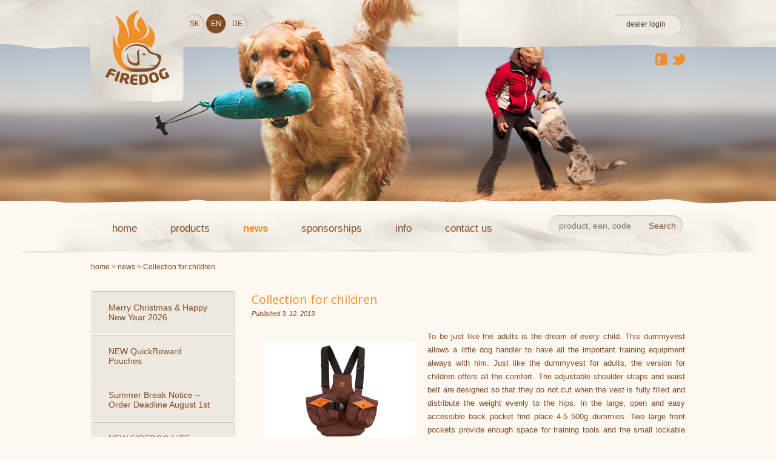

--- FILE ---
content_type: text/html; charset=utf-8
request_url: https://www.firedog.eu/news/collection-for-children
body_size: 4983
content:
<!DOCTYPE html>
<html lang="en-GB">
<head prefix="og: http://ogp.me/ns# fb: http://ogp.me/ns/fb#">
	<meta charset="UTF-8" />
	<meta http-equiv="X-UA-Compatible" content="IE=edge" />

	<meta name="keywords" content="" />
	<meta name="description" content="" />

	<meta name="robots" content="index,follow" />
	<meta name="googlebot" content="snippet,archive" />

	<meta name="generator" content="ArtFocus Admin System" />
	<meta name="author" content="ArtFocus" />

	<title>Collection for children | FIREDOG</title>
	<link rel="shortcut icon" href="/favicon.ico" type="image/x-icon" />
	
	<meta property="og:type" content="article" />
	<meta property="og:site_name" content="FIREDOG s.r.o." />
	<meta property="og:title" content="Collection for children | FIREDOG" />
	<meta property="og:description" content="" />
	<meta property="og:image" content="https://www.firedog.eu/img/logo.jpg" />
	<meta property="og:url" content="https://www.firedog.eu/news/collection-for-children" />
	

  <link href='https://fonts.googleapis.com/css?family=Open+Sans:300,600,700,400&subset=latin,latin-ext' rel='stylesheet' type='text/css' />

	<link href="/webtmp/style-e23e628c72cfac317170f2a265b9bc86.css?t=1619409925" rel="stylesheet" type="text/css" />
	

	
	<script type="text/javascript" src="/webtmp/script-fcff500b46282370cb29bfb16147cda6.js?t=1425639169"></script>
	<script type="text/javascript" src="/webtmp/script-fe93ed5933a517d9112488e4cae1fb65.js?t=1425639169"></script>
	

	<script>

$( document ).ready(function() {

	$('ul.nav li a').each(function(){
	
		$(this).parent().width($(this).width() + 45);
		
	});
	
});	

  </script>
  
	
</head> 

<body>

  <div id="page-top">
    
    	<div class="page-column">
        <a id="home" href="/
      
                                                 

">
    			<div></div><!-- home -->
    		</a>
                
                <div id="languages">

  <a href="/sk/" title="Slovenčina">SK</a>
    <a href="/news/collection-for-children" title="English" class="active">EN</a>
    <a href="/de/" title="Deutsch">DE</a>
                  </div>
                
                
                  <div id="dealer-kosik">
                  
 <script>
    function forgetPass(form)
    {
      if(confirm('Do you want to send new password to your e-mail? ?'))
      {
        if(!CheckForms.check(form, 'Enter your email address and we\'ll send you an email message containing your new password.')) return;
        form.www.value = 'newpass';
        form.submit();      
      }
      else return false; 
    }
 </script>
   <a href="javascript: firedog.showLogin(true);" id="dealer-login">dealer login</a>
   <div id="loginform" style="display: none;" class="regtab">
      <h3>Dealer login</h3>
        <p></p>
      <form action="" method="post" name="lform" onsubmit="return CheckForms.check(this, 'Enter your email address and we\'ll send you an email message containing your new password.');">
        <input type="hidden" name="www" value="" />
        <p>
          <table>
            <tr>
              <td><label>Login:</label></td>
              <td><input name="usrlog" value="" class="enter req" type="text" /></td>
            </tr><tr>
              <td><label>Password:</label></td><td><input name="usrpass" type="password" value="" class="enter" /></td>
            </tr>
          </table>
        <input type="submit" class="submit right" value="Login" />
        <input type="button" class="remember left" value="Password forgotten?" onclick="forgetPass(this.parentNode);" />
        </p>
      </form>
   </div>

                      
                                                               
                  </div><!-- delaer kosik -->
                  
                  
  
  <div id="socky-top">
    <a class="facebook-top" href="http://www.facebook.com/firedogdummy" title=""></a>
    <a class="twitter-top" href="http://www.twitter.com/firedogdummy" title=""></a>
  </div><!-- socky top -->                  
                  <div id="topmenu">
                  
                  	<ul class="nav">

        <li>
        <a href="/" class="button">
        home</a></li>
        <li>
        <a href="/produkty" class="button">
        products</a></li>
        <li class="active">
        <a href="/news" class="button">
        news</a></li>
        <li>
        <a href="/sponsorships" class="button">
        sponsorships</a></li>
        <li>
        <a href="/product-info" class="button">
        info</a></li>
        <li>
        <a href="/contact" class="button">
        contact us</a></li>

                    </ul>
                  </div><!-- topmenu -->
                  
                  
<div id="hledej">                
	<form action="/special/search" method="get">
    <input type="text" name="s" value="" class="hledej" placeholder="product, ean, code" />
    <input type="submit" class="hledej-submit" value="Search" />
  </form>
</div>
                
                
        </div><!-- page column -->		
    </div><!-- page top -->
    
    <div id="page-mid" class="en ">
    	
            	<div class="page-column">
        
        <div id="crumbmenu">
        

     <a href="/" title="home"> home </a> > 
     <a href="/news" title="news"> news </a> > 
      Collection for children 


        
        </div>
        
        	
            <div id="left-column">
            
            	  <ul class="leftmenu">

  <li><a class="twoline akt " href="/news/merry-christmas-happy-new-year-2026">Merry Christmas &amp; Happy New Year 2026</a></li>  
  <li><a class="twoline akt " href="/news/new-quickreward-pouches">NEW QuickReward Pouches</a></li>  
  <li><a class="twoline akt " href="/news/summer-break-notice-order-deadline-august-1st">Summer Break Notice – Order Deadline August 1st</a></li>  
  <li><a class="twoline akt " href="/news/new-firedog-lite-dummies-">NEW FIREDOG LITE dummies!</a></li>  
  <li><a class="twoline akt " href="/news/new-firedog-lining-dummies-0">NEW FIREDOG LINING dummies</a></li>  
  <li><a class="twoline akt " href="/news/hunter-air-vests-now-available-in-waxed-cotton">Hunter Air Vests now available in WAXED COTTON</a></li>  
  <li><a class="twoline akt " href="/news/new-firedog-hunter-air-vest-for-summer-">NEW FIREDOG Hunter Air Vest for SUMMER!</a></li>  
  <li><a class="twoline akt " href="/news/new-thermal-pro-dog-jacket-yankee-by-firedog">NEW Thermal Pro Dog Jacket YANKEE by FIREDOG</a></li>  
  <li><a class="twoline akt " href="/news/berkeley-premium-dog-beds-in-our-offer">Berkeley Premium Dog Beds in our offer</a></li>  
  <li><a class="twoline akt " href="/news/waxed-cotton-light-khaki-brand-new-colour-exclusive-by-firedog">Waxed cotton Light khaki - brand new trendy colour exclusively by FIREDOG</a></li>  
  <li><a class="twoline akt " href="/news/new-products">NEW FIREDOG WILD DUMMIES</a></li>  
  <li><a class="twoline akt " href="/news/new-products-in-our-sortiment">New products in our sortiment</a></li>  
  <li><a class="twoline akt " href="/news/new-baby-blue-collection">NEW Baby blue collection &amp; Country dummies</a></li>  
  <li><a class="twoline akt " href="/news/country-edition-dummy-colours-in-a-different-way">Country edition - Dummy colours in a different way</a></li>  
  <li><a class="twoline akt " href="/news/colourful-dummy-training-with-firedog">Colourful dummy training with FIREDOG</a></li>  
  <li><a class="twoline akt " href="/news/new-biothane-products-and-keychain-minidummies">New BioThane products and Keychain Minidummies</a></li>  
  <li><a class="twoline akt " href="/news/biothane-leashes-and-collars-in-new-colours">BioThane leashes and collars in 6 new colours</a></li>  
  <li><a class="twoline akt " href="/news/declaration-on-word-of-honor">Declaration on word of honor</a></li>  
  <li><a class="twoline akt " href="/news/results-of-12.-dresdner-workingtest-germany">Results of 12. Dresdner Workingtest, Germany</a></li>  
  <li><a class="twoline akt " href="/news/results-of-german-cup-2014">Results of German Cup 2014</a></li>  
  <li><a class="twoline akt " href="/news/results-of-wt-zlata-raca-1-osp-slovenia">Results of WT Zlata Raca 1, Osp, Slovenia</a></li>  
  <li><a class="twoline akt " href="/news/results-of-wt-sopron-hungary">Results of WT Sopron, Hungary</a></li>  
  <li><a class="twoline akt " href="/news/results-of-working-test-dummy-trial-gattico-italy">Results of Working test &amp; Dummy trial Gattico, Italy</a></li>  
  <li><a class="twoline akt active" href="/news/collection-for-children">Collection for children</a></li>  
                </ul>
            
            
            </div>
            
            <div id="right-column">


<h1 class="newie">Collection for children</h1>
<span class="poznamka">Published 3. 12. 2013</span>
<br />
<br />
<div class="cleaner"></div>
<p><span style="font: 13.0px Arial"><img alt="" src="/uploaded/news/galerie/firedog_dummy_vest_trainer_for_children_brown_orange.jpg" style="width: 250px; height: 167px; float: left; margin: 20px;" />To be just like the adults is the dream of every child. This dummyvest allows a little dog handler to have all the important training equipment always with him. Just like the dummyvest for adults, the version for children offers all the comfort. The adjustable shoulder straps and waist belt are designed so that they do not cut when the vest is fully filled and distribute the weight evenly to the hips. In the large, open and easy accessible back pocket find place&nbsp;4-5&nbsp;500g dummies. Two large front pockets provide enough space for training tools and the small lockable interior pocket allows storage of smaller items such as cellphone or keys.&nbsp;Thanks to the polyurethane coating, the bag is easy to clean, washable and water resistant.</span><br />
<span style="font: 13.0px Arial">Of course, the safety of children is very important for us, so this vest is both front and rear equipped with reflective strips. Also, the contrast color insert on the back pocket increases safety. </span><br />
<br />
<span style="font: 13.0px Arial">Handmade of 100 % polyester with polyurethane coating.</span><br />
<span style="font: 13.0px Arial">Available in multiple colors and 2 sizes. </span><br />
<br />
<span style="font: 13.0px Arial">Care instructions: When the vest is wet after training let it dry free in the air (not on direct sunshine). Usual dirt you can remove with a wet cloth, if heavily soiled hand wash at 30&deg;C is possible. Please, check the accessories regularly if it is not damaged. To avoid the risk of injury, do not use damaged accessory.</span></p>

<div class="cleaner"></div>
<div id="thumbnails">
    <a href="/uploaded/news/gallery/big/firedog_dummy_vest_trainer_for_children_blue_neon_green_1_25-25.jpg" title="" rel="[gallery]" class="mb">
      <img src="/uploaded/news/gallery/small/firedog_dummy_vest_trainer_for_children_blue_neon_green_1_25-25.jpg" alt=""
           class="akt left" title="0" />
    </a>
    <a href="/uploaded/news/gallery/big/firedog_dummy_vest_trainer_for_children_pink_neon_green_25-25.jpg" title="" rel="[gallery]" class="mb">
      <img src="/uploaded/news/gallery/small/firedog_dummy_vest_trainer_for_children_pink_neon_green_25-25.jpg" alt=""
           class="akt left" title="1" />
    </a>
    <a href="/uploaded/news/gallery/big/firedog_dummy_bag_profi_for_children_blue_neon_green_25-25.jpg" title="" rel="[gallery]" class="mb">
      <img src="/uploaded/news/gallery/small/firedog_dummy_bag_profi_for_children_blue_neon_green_25-25.jpg" alt=""
           class="akt left" title="2" />
    </a>
    <a href="/uploaded/news/gallery/big/firedog_dummy_bag_profi_for_children_khaki_orange_25-25.jpg" title="" rel="[gallery]" class="mb">
      <img src="/uploaded/news/gallery/small/firedog_dummy_bag_profi_for_children_khaki_orange_25-25.jpg" alt=""
           class="akt right" title="3" />
    </a>
    <a href="/uploaded/news/gallery/big/firedog_mini_dummy_bag_deluxe_for_children_pink_black_25-25.jpg" title="" rel="[gallery]" class="mb">
      <img src="/uploaded/news/gallery/small/firedog_mini_dummy_bag_deluxe_for_children_pink_black_25-25.jpg" alt=""
           class="akt left" title="4" />
    </a>
    <a href="/uploaded/news/gallery/big/firedog_mini_dummy_bag_deluxe_for_children_brown_orange_25-25.jpg" title="" rel="[gallery]" class="mb">
      <img src="/uploaded/news/gallery/small/firedog_mini_dummy_bag_deluxe_for_children_brown_orange_25-25.jpg" alt=""
           class="akt left" title="5" />
    </a>
  <div class="cleaner"></div>
</div><!-- minigallery -->
                                                           
            
            
            </div><!-- right column -->
            
            <div class="cleaner"></div>
            
            
            
        
        <div class="h48"></div>
        
        </div><!-- page column -->
        
    </div><!-- page mid -->
    
    <div id="page-bottom">
    
    	<div class="page-column">
        
        		<div id="copyright">Copyright &copy; FIREDOG s.r.o.</div>
            
            <div id="artfocus">
              Created by <a href="https://www.artweby.cz" target="_blank">ArtWeby</a>
              | Powered by <a href="http://www.artfocus.cz/tvorba-www-stranek/vytvoreni-webovych-stranek-webdesign.html" target="_blank">ArtCMS</a>
        </div><!-- page column -->
    </div><!-- page bottom -->


<style>
	#cookie-law {
		display: none; /* Hidden by default */
		position: fixed; /* Stay in place */
		z-index: 1000; /* Sit on top */
		left: 0;
		top: 0;
		padding-top: 100px;
		width: 100%; /* Full width */
		height: 100%; /* Full height */
		overflow: auto; /* Enable scroll if needed */
		background-color: rgb(0,0,0); /* Fallback color */
		background-color: rgba(0,0,0,0.4); /* Black w/ opacity */
	}

	#cookie-law.show {
		display: block;
	}

	/* Modal Content */
	#cookie-law .modal-content {
		position: relative;
		background-color: #fefefe;
		margin: auto;
		border: 1px solid #888;
		border-radius: 10px;
		width: 800px;
		padding: 20px;
		box-shadow: 0 4px 8px 0 rgba(0,0,0,0.2),0 6px 20px 0 rgba(0,0,0,0.19);
		animation-name: animatetop;
		animation-duration: 0.4s;
	}

	#cookie-law .modal-content h1 {
		display: inline-block;
		padding: 0;
		margin-bottom: 20px;
	}

	#cookie-law .modal-content a.confirm {
		box-sizing: border-box;
		display: flex;
		flex-direction: row;
		height: 40px;
		align-items: center;
		padding: 10px 20px;
		background-image: linear-gradient(#ffb32c, #f19200);
		border-radius: 20px;
		color: black;
		float: right;
		margin-top: 10px;
	}

	#cookie-law .clearfix {
		clear: both;
	}

	/* The Close Button */
	#cookie-law .close {
		color: #aaa;
		float: right;
		font-size: 28px;
		font-weight: bold;
	}

	#cookie-law .close:hover,
	#cookie-law .close:focus {
		color: black;
		text-decoration: none;
		cursor: pointer;
	}

	@keyframes animatetop {
	from { top: -300px; opacity: 0; }
	to { top: 0; opacity: 1; }
	}

</style>


<script>

	var cookieLawName = 'cookieLaw';

	function confirmCookieLaw() {
		var date = new Date();
		date.setTime(date.getTime() + (60 * 60 * 24 * 365));
		document.cookie = cookieLawName + '=true; expires=' + date.toGMTString();
		document.getElementById('cookie-law').className = 'hidden';
	}

	function getCookieVar(name) {
		var test;
		var cookie = document.cookie;
		if (cookie === '') return false;
		var rel = /[\;\s]+/;
		var vars = cookie.split(rel);
		var str = '';
		rel = /[\=\s]+/;
		for (var i in vars) {
			str = vars[i] + '';
			test = str.split(rel)
			if (test)
				if (test[0] === name)
					return test[1];
		}
		return false;
	}

	if (!getCookieVar(cookieLawName)) {
		document.getElementById('cookie-law').className = 'show';
	}

</script>
</body>
</html>


--- FILE ---
content_type: text/css
request_url: https://www.firedog.eu/webtmp/style-e23e628c72cfac317170f2a265b9bc86.css?t=1619409925
body_size: 8000
content:
@charset "utf-8";.cleaner{clear:both;font-size:1px}.cleaner-left,.cll{clear:left;font-size:1px}.cleaner-right,.clr{clear:right;font-size:1px}.fl{float:left}.fr{float:right}a.overlink{position:absolute;width:100%;height:100%;display:block;z-index:11}a.overlink img{position:relative;width:100%;height:100%}a img{border:0}.inputwww{position:absolute;width:1px;height:1px;background:none;border:0;visibility:hidden}.nodisplay{display:none}.ajax-disabled-txt{background:#ededed !important}input.disabled{background:#ededed !important}input[type=submit]{cursor:pointer}.pointer{cursor:pointer}.red{color:red}.green{color:green}.blue{color:blue}.alignl{text-align:left}.alignr{text-align:right}.alignc{text-align:center}#error_message,.error{font-weight:bold;color:red !important;padding:5px 0 30px}#ok_message,.ok{font-weight:bold;color:green !important;padding:5px 0 30px}.fileicon{background-image:url(../img/artcms/fugue-icons/document.png);background-repeat:no-repeat;display:block;background-position:0 2px;font-size:12px;line-height:16px;padding:3px 0 3px 21px}.fileicon.htm,.fileicon.html,.fileicon.xml,.fileicon.xsl,.fileicon.dtd{background-image:url(../img/artcms/fugue-icons/document-code.png)}.fileicon.xls,.fileicon.xlsx{background-image:url(../img/artcms/fugue-icons/document-excel.png)}.fileicon.csv{background-image:url(../img/artcms/fugue-icons/document-excel-csv.png)}.fileicon.mov,.fileicon.mpg,.fileicon.avi,.fileicon.mpeg,.fileicon.asf,.fileicon.rm,.fileicon.rmvb,.fileicon.wmv,.fileicon.mp4{background-image:url(../img/artcms/fugue-icons/document-film.png)}.fileicon.swf,.fileicon.fla{background-image:url(../img/artcms/fugue-icons/document-flash.png)}.fileicon.flv{background-image:url(../img/artcms/fugue-icons/document-flash-movie.png)}.fileicon.bmp,.fileicon.gif,.fileicon.jpg,.fileicon.jpeg,.fileicon.png,.fileicon.tif,.fileicon.tiff{background-image:url(../img/artcms/fugue-icons/document-image.png)}.fileicon.ogg,.fileicon.aif,.fileicon.aiff,.fileicon.wav,.fileicon.mp3{background-image:url(../img/artcms/fugue-icons/document-music.png)}.fileicon.pdf{background-image:url(../img/artcms/fugue-icons/document-pdf.png)}.fileicon.rtf,.fileicon.doc,.fileicon.docx{background-image:url(../img/artcms/fugue-icons/document-word.png)}.fileicon.zip,.fileicon.rar,.fileicon.gz,.fileicon.tar,.fileicon.sit{background-image:url(../img/artcms/fugue-icons/document-zipper.png)}.fileicon.txt{background-image:url(../img/artcms/fugue-icons/document-text.png)}.fileicon.ppt{background-image:url(../img/artcms/fugue-icons/document-powerpoint.png)}.fileicon.odt{background-image:url(../img/artcms/fugue-icons/document-pencil.png)}.flip-box{position:relative;margin:0}.flip-left{cursor:pointer}.flip-right{cursor:pointer}.flip-content{position:relative;width:808px;height:50px;margin:0 auto;padding:0;overflow:hidden}.flip-content .flip-item{display:inline-block;position:relative;float:left;width:93px;height:50px;padding:0 4px}.flip-content .flip-item .item{position:relative;display:table-cell;vertical-align:middle;text-align:center;width:93px;height:50px}.flip-content .flip-item .item img{max-width:93px;max-height:50px;vertical-align:middle;display:inline}.flip-content .flip-item:hover .opacity_filter{opacity:0.35;filter:alpha(opacity=35)}.flip-content .opacity_filter{display:inline-block;position:absolute;background:#fff;opacity:0.5;filter:alpha(opacity=50)}.flip-content .flip-selected .opacity_filter{display:none}.reveal-modal-bg{position:fixed;height:100%;width:100%;background:#000;background:rgba(0,0,0,0.6);z-index:10000;display:none;top:0;left:0}.reveal-modal{visibility:hidden;top:10%;left:50%;margin-left:-205px;width:360px;background:#ede7da;position:absolute;z-index:10100;padding:25px}.reveal-modal.small{width:200px;margin-left:-125px}.reveal-modal.medium{width:400px;margin-left:-225px}.reveal-modal.large{width:600px;margin-left:-325px}.reveal-modal.xlarge{width:800px;margin-left:-425px}.reveal-modal .close-reveal-modal{font-size:22px;line-height:.5;position:absolute;top:8px;right:11px;color:#aaa !important;text-shadow:0 -1px 1px rbga(0,0,0,.6);font-weight:bold;cursor:pointer;text-decoration:none !important}.reveal-modal .buttons{margin-top:10px;border-top:1px solid #d8d8d8;text-align:right;padding-top:10px}.protected-page{width:360px}ol#controls{margin:0;padding:0;position:absolute;top:210px;left:43px;z-index:1000}ol#controls li{margin:0 3px 0 0;padding:0;float:left;list-style:none}ol#controls li a{float:left;background:url(../img/artcms/slider.png) top left no-repeat;color:#ffffff;padding:0;margin:0;text-decoration:none;font-size:1px;text-align:center;width:12px;height:12px;overflow:hidden}ol#controls li.current a{background:url(../img/artcms/slider.png) bottom left no-repeat;color:#0C4DA2}ol#controls li a:focus,#prevBtn a:focus,#nextBtn a:focus{outline:none}#lightboxOverlay{position:fixed;top:0;left:0;z-index:9999;background-color:#111;filter:progid:DXImageTransform.Microsoft.Alpha(Opacity=85);opacity:0.85;display:none}#lightbox{position:fixed;top:10%;left:0;width:100%;height:100%;z-index:10000;text-align:center;line-height:0;font-family:"lucida grande", tahoma, verdana, arial, sans-serif;font-weight:400}#lightbox .lb-image{max-width:100%;max-height:100%}#lightbox a img{border:none}.lb-outerContainer{position:relative;background-color:#fff;zoom:1;width:250px;height:250px;-webkit-border-radius:4px;-moz-border-radius:4px;-ms-border-radius:4px;-o-border-radius:4px;border-radius:4px;margin:0 auto}.lb-container{padding:10px}.lb-loader{position:absolute;top:40%;left:0;height:25%;width:100%;text-align:center;line-height:0}.lb-nav{position:absolute;top:0;left:0;height:100%;width:100%;z-index:10}.lb-container > .nav{left:0}.lb-nav a{outline:none}.lb-prev,.lb-next{width:49%;height:100%;background-image:url([data-uri]);display:block;cursor:pointer}.lb-prev{left:0;float:left}.lb-next{right:0;float:right}.lb-prev:hover{background:url(../img/artcms/lightbox/prev.png) 5% 48% no-repeat}.lb-next:hover{background:url(../img/artcms/lightbox/next.png) 95% 48% no-repeat}.lb-dataContainer{padding-top:5px;zoom:1;width:100%;margin:0 auto}.lb-data{color:#eee;text-shadow:0 0 8px #000;padding:0 10px}.lb-data .lb-details{width:85%;float:left;text-align:left;line-height:1.1em}.lb-data .lb-caption{font-size:13px;font-weight:700}.lb-data .lb-number{display:block;clear:left;font-size:11px;margin-top:6px 0}.lb-data .lb-close,.lb-print{width:32px;height:32px;float:right;outline:none}.lb-fullScreen:hover,.lb-data .lb-close:hover,.lb-print{cursor:pointer}.lb-outerContainer:after,.lb-dataContainer:after{content:"";display:table;clear:both}.lb-print{background:transparent url(../img/artcms/lightbox/print.png) scroll no-repeat 0 0;margin-right:4px}.lb-fullScreen{background:transparent url(../img/artcms/lightbox/fullscreen.png) scroll no-repeat 0 0;height:32px;width:32px;position:absolute;right:15px;top:15px;z-index:10}#lightbox.full-screen{top:0;height:100%;background:#111}#lightbox.full-screen .lb-outerContainer{background:transparent;width:auto;height:auto;margin:0 auto;padding:0}#lightbox.full-screen .lb-fullScreen{background:transparent url(../img/artcms/lightbox/fullscreen_exit.png) scroll no-repeat 0 0}#lightbox.full-screen .lb-print{display:none}#lightbox.full-screen .lb-container{width:auto;height:auto;margin:0 auto;padding:0}#lightbox.full-screen .lb-image{width:auto;box-shadow:0 0 32px #000}#lightbox.full-screen .lb-dataContainer{box-shadow:0 0 8px #000;position:fixed;bottom:0;left:0;background:#000;filter:progid:DXImageTransform.Microsoft.Alpha(Opacity=85);opacity:0.85}#lightbox.full-screen .lb-data .lb-close{display:none}@charset "utf-8";@charset "utf-8";.nav .brown-btn{display:inline-block;height:33px;padding:0 84px 0 45px;border:none;background:#854c22 url(../img/regudaje-submit.jpg) right center no-repeat;font-size:16px;color:#fff;border-radius:16px;text-decoration:none;line-height:33px;margin-bottom:20px;margin-top:20px}.nav .active{text-decoration:underline;font-weight:bold}.nav .brown-btn:hover{text-decoration:underline}.leather-btn{width:102px;padding:0 4px;height:33px;line-height:33px;display:inline-block;text-align:center;font-size:12px;color:#fff;font-weight:bold;background:url(../img/kosik-top.png) center center no-repeat;border-radius:16px;border:none;border-top:1px solid #c8c4bd;border-right:1px solid #c8c4bd;text-decoration:none;cursor:pointer}.leather-btn:hover{text-decoration:underline}.note{margin-top:24px}.favorite-btn{background:url(../img/favorite-btn.png) left center no-repeat;display:inline-block;line-height:28px;color:#fff;text-decoration:none;margin:10px 0;font-weight:bold;width:240px;padding:6px 20px 6px 55px;cursor:pointer;border:none}.favorite-btn.favorite{background:url(../img/favorite-btn-favorite.png) left center no-repeat;cursor:default}.favorite-btn:hover{text-decoration:underline}.favorite-btn.favorite:hover{text-decoration:none}*{margin:0;padding:0;font-family:Arial, Helvetica, sans-serif;position:relative}.cleaner,.cleaner24,.cleaner3,.cleaner1,.cleaner2,.cleaner30{clear:both;font-size:1px}.cleaner-left{clear:left;font-size:1px}.cleaner-right{clear:right;font-size:1px}.left{float:left}.right{float:right}.h6{height:6px}.h12{height:12px}.h24{height:24px}.h48{height:48px}.w6{width:6px}.divider.dotted{border-top:1px dotted #c6ad96}body{background:#fdf9f2}a{cursor:pointer;text-decoration:none;color:#854C22}p a{text-decoration:underline}.underline{text-decoration:underline}.page-column{position:relative;width:980px;margin:0 auto}#page-top{position:relative;height:422px;min-width:980px;background:url(../img/bg-page-top.jpg) center top no-repeat;margin:auto}#page-mid{position:relative;min-width:980px}#page-mid.homepage .page-column{background:url(../img/pozadin.jpg) right top no-repeat}#page-bottom{position:relative;height:112px;min-width:980px;background:url(../img/bg-bottom.jpg) center top no-repeat}#home{position:absolute;top:17px;left:24px;width:106px;height:123px;background:url(../img/home.png)}#languages{position:absolute;top:23px;left:155px}#languages a,#langs a{display:block;float:left;margin-right:3px;width:32px;height:32px;font-size:12px;text-align:center;text-transform:uppercase;text-decoration:none;color:#854c22;line-height:32px;background:url(../img/languages.png) center top no-repeat}#languages a.active,#languages a:hover,#langs a.active,#langs a:hover{background:url(../img/languages.png) center bottom no-repeat;color:#fff}#dealer-kosik{position:absolute;top:24px;right:0px}#dealer-login{display:block;float:left;margin-right:5px;width:120px;height:33px;line-height:33px;font-size:12px;text-align:center;text-decoration:none;color:#524632;background:url(../img/dealer-login.png) center center}#kosik-top{display:block;float:left;padding:0 16px 0 17px;width:130px;height:33px;line-height:33px;font-size:12px;background:url(../img/kosik-top.png) center center no-repeat}.top-kos{display:inline-block;padding-right:4px;color:#fff;position:relative;top:1px}.top-ks{display:inline-block;padding-right:4px;color:#f2c357}.top-eur{display:inline-block;color:#f2c357;font-weight:bold;float:right}#kosik-top label{cursor:pointer}#socky-top{position:absolute;top:88px;right:0px}.facebook-top{display:block;margin-right:9px;float:left;width:20px;height:20px;background:url(../img/facebook.png)}.twitter-top{display:block;float:left;width:20px;height:20px;background:url(../img/twitter.png) center center no-repeat}#topmenu{position:absolute;top:355px;left:0px}#topmenu ul,#topmenu ul li{float:left;list-style:none}#topmenu ul li{padding-right:10px}#topmenu ul li a{display:inline-block;padding:0 15px;height:33px;line-height:33px;font-size:17px;color:#854c22;text-decoration:none}#topmenu ul li a:visited{color:#854c22;text-decoration:none}#topmenu ul li.active a,#topmenu ul li a:hover{color:#ee9027;font-weight:bold}#hledej{position:absolute;top:355px;right:0px;width:222px;height:33px;padding:0 4px;font-size:14px;text-align:right;color:#854d23;background:url(../img/hledej.png) center center no-repeat;border:none}input.hledej{position:absolute;top:0px;left:14px;width:150px;height:33px;padding:0 4px;font-size:14px;color:#854d23;background:none;border:none}.hledej-submit{position:absolute;top:0px;right:4px;width:60px;height:33px;font-size:14px;color:#854d23;background:none;border:none;cursor:pointer}h1{font-family:'Open Sans', sans-serif;font-size:32px;font-weight:400;color:#ee9027;padding-bottom:48px}h1.flat{padding-bottom:0px}h1.newie{font-size:20px;padding-bottom:0px}h1 strong{font-weight:600}h2{font-family:'Open Sans', sans-serif;padding-top:20px;padding-bottom:20px;font-size:21px;font-weight:400;color:#854c22}h2.flat{padding-bottom:0px;font-size:21px}ul{padding:5px 0 5px 0px;list-style:outside;margin-left:20px}ol{padding:5px 0 5px 0px;list-style:outside decimal;margin-left:20px}li{font-size:14px;color:#854c22;line-height:16px}#left-column h2{margin-top:12px;padding:0 0 0 0;font-size:14px;height:54px;width:100%;line-height:54px;text-align:center;background:url(../img/left-column-h2.jpg) center top no-repeat}#page-mid p{padding:0 0 24px 0;font-size:14px;line-height:160%;color:#854c22;text-align:justify}.home-left{width:700px;padding-top:48px;padding-bottom:24px}#informujeme{float:left;padding:0 30px 0 26px;height:261px;width:925px;background:url(../img/informujeme.jpg) left top no-repeat}#informujeme h2{font-family:'Open Sans', sans-serif;display:block;height:60px;line-height:60px;padding:0 0 0 0;font-size:24px;font-weight:300;color:#ee9027}.box-text{float:left;width:680px}.info-cell{position:relative;margin-top:12px;margin-bottom:12px;background:url(../img/sipka-hp.png) right bottom no-repeat}.info-cell h3{color:#ee9027;font-size:18px;font-weight:bold;margin:10px 0 10px}.info-butt{position:absolute;top:0px;left:0px;width:100%;height:100%;cursor:pointer;z-index:100}.info-cell img{float:left;width:220px;height:150px;margin-right:20px;-webkit-border-radius:4px;-moz-border-radius:4px;border-radius:4px;-webkit-box-shadow:#693508 1px 1px 1px;-moz-box-shadow:#693508 1px 1px 1px;box-shadow:#693508 1px 1px 1px;behavior:url(css/pie.htc)}#page-mid .info-cell p{max-height:53px;overflow:hidden;font-size:15px;color:#fff;line-height:110%;padding:0 0 0 0}#sponzorujeme{float:right;width:378px;height:261px;background:#ece8df;-webkit-border-radius:8px;-moz-border-radius:8px;border-radius:8px;behavior:url(css/pie.htc)}#sponzorujeme h2{font-family:'Open Sans', sans-serif;display:block;height:60px;line-height:60px;padding:0 0 0 26px;font-size:24px;font-weight:300px;color:#854c22;-webkit-border-radius:8px 8px 0 0;-moz-border-radius:8px 8px 0 0;border-radius:8px 8px 0 0;behavior:url(css/pie.htc)}#spon-info{display:table-cell;text-align:center;vertical-align:middle;width:378px;height:203px}#spon-info img{width:200px}#spon-info *{vertical-align:middle}#spon-info{display:block}#spon-info span{display:inline-block;height:100%;width:1px}<!--[if lt IE 8]> #spon-info span{display:inline-block;height:100%}--> #nabizime{position:relative;margin-top:40px;padding-top:50px;margin-bottom:48px;background:url(../img/nabizime.jpg) center top no-repeat}#page-mid #nabizime .page-column{background:none}.nab-cell{position:relative;width:180px;height:253px;background:#f2ede4;-webkit-border-radius:8px;-moz-border-radius:8px;border-radius:8px;-webkit-box-shadow:#fff 1px 1px 1px;-moz-box-shadow:#fff 1px 1px 1px;box-shadow:#fff 1px 1px 1px;behavior:url(css/pie.htc)}#left-column .nab-cell{width:100%;margin-bottom:15px}.nab-cell.left{margin-right:20px}.nab-cell-img{position:absolute;top:10px;left:11px;display:table-cell;text-align:center;vertical-align:middle;width:159px;height:118px;background:#fff;-webkit-border-radius:4px;-moz-border-radius:4px;border-radius:4px;-webkit-box-shadow:#e8e2d6 -1px -1px 1px;-moz-box-shadow:#e8e2d6 -1px -1px 1px;box-shadow:#e8e2d6 -1px -1px 1px;behavior:url(css/pie.htc);z-index:50}#left-column .nab-cell-img{top:24px;left:26px;width:185px;height:143px}#left-column .nab-cell-img img{width:95%}.nab-cell-img *{vertical-align:middle}.nab-cell-img img{width:150px}.nab-cell-img{display:block}.nab-cell-img span{display:inline-block;height:100%;width:1px}<!--[if lt IE 8]> .nab-cell-img span{display:inline-block;height:100%}--> .nab-cell-divider{position:absolute;top:143px;left:0px;width:100%;border-top:1px dotted #854c22}#left-column .nab-cell-divider{top:186px}.nab-cell h3{font-family:'Open Sans', sans-serif;padding:158px 0 0 11px;font-size:14px;font-weight:300;color:#854c22}#left-column .nab-cell h3{padding-top:196px;padding-left:28px}.nab-cell h3 a,.nab-cell h3 a:visited{font-size:14px;font-weight:300;color:#854c22;text-decoration:none}.nab-cell h3 a:hover{text-decoration:underline}.nab-cell-more{position:absolute;bottom:5px;left:0px;width:100%;height:22px;background:url(../img/nab-cell-more.jpg) center center no-repeat;cursor:pointer}#crumbmenu{display:block;height:38px;margin-bottom:20px;line-height:37px;font-size:12px;color:#854c22}#crumbmenu a,#crumbmenu a:visited{font-size:12px;color:#854c22;text-decoration:none}#crumbmenu a:hover{text-decoration:underline}#crumbmenu span{font-weight:bold;color:#ee9027}#left-column{float:left;position:relative;width:238px}#right-column{float:right;position:relative;width:715px}ul.leftmenu{padding:0 0 0 0;margin:0 0 0 0;list-style:none}ul.leftmenu li{padding:0 0 0 0;margin:0 0 0 0;list-style:none}ul.leftmenu li a{display:block;width:209px;height:53px;line-height:53px;padding:0 0 0 29px;margin-bottom:2px;font-size:14px;font-weight:300;text-decoration:none;text-transform:uppercase;color:#fff;background:url(../img/leftmenu.jpg) left -53px no-repeat}ul.leftmenu li a:hover{background:url(../img/leftmenu.jpg) left top no-repeat}ul.leftmenu li li a:hover{text-decoration:underline;background:none}ul.leftmenu li a:visited{text-decoration:none;color:#fff}ul.leftmenu li a.active{background:url(../img/leftmenu.jpg) left top no-repeat}ul.leftmenu li a.lm-akce,ul.leftmenu li a.lm-novinky,ul.leftmenu li a.lm-vyprodej{background:url(../img/leftmenu.jpg) left bottom no-repeat}ul.leftmenu li a.lm-akce:hover,ul.leftmenu li a.lm-novinky:hover,ul.leftmenu li a.lm-vyprodej:hover,ul.leftmenu li a.lm-akce.active,ul.leftmenu li a.lm-novinky.active,ul.leftmenu li a.lm-vyprodej.active{background:url(../img/leftmenu.jpg) left -106px no-repeat}ul.leftmenu li a.empty{-webkit-border-radius:4px;-moz-border-radius:4px;border-radius:4px;behavior:url(css/pie.htc);background:#ede8e0;border-top:1px solid #c8c4bd;border-right:1px solid #c8c4bd;color:#8c562f;font-size:14px}ul.leftmenu li a.empty:visited{color:#8c562f}ul.leftmenu li a.empty.active,ul.leftmenu li a.empty:hover{background:#ee9027;font-weight:bold}ul.leftmenu li ul{padding:5px 20px 5px 20px;margin:0 0 2px 0;width:197px;border-top:1px solid #c8c4bd;border-right:1px solid #c8c4bd;-webkit-border-radius:4px;-moz-border-radius:4px;border-radius:4px;behavior:url(css/pie.htc);background:#ede8e0}ul.leftmenu li ul li a{display:block;width:195px;padding:10px 0 10px 2px;font-size:13px;font-weight:bold;text-transform:none;height:auto;line-height:120%;color:#854c22;background:url(../img/leftmenu-ul-li-ul-li.jpg) right center no-repeat;border-bottom:1px solid #cec7bd}ul.leftmenu li ul li a:visited{color:#854c22}ul.leftmenu li ul li a:hover{color:#854c22;text-decoration:underline}ul.leftmenu li ul li a.active{color:#ee9027;background:url(../img/leftmenu-ul-li-ul-li-active.jpg) right center no-repeat}ul.leftmenu li ul li a.last{border:none}ul.leftmenu ul li ul{padding:0 0 0 0;margin:0 0 0 0;list-style:none;border:none}ul.leftmenu ul li ul li a{padding:10px 0 10px 28px;width:164px;font-size:12px;font-weight:normal;line-height:120%;color:#854c22;background:none}ul.leftmenu ul li ul li a:visited{color:#854c22}ul.leftmenu ul li ul li a:hover{font-weight:bold;text-decoration:none}ul.leftmenu ul li ul li a.active{font-weight:bold;color:#ee9633;background:none}ul.leftmenu ul li ul li a.last{border:none}ul.leftmenu ul ul li ul{padding:0 0 0 0;margin:0 0 0 0;list-style:none;border:none}ul.leftmenu ul ul li ul li a{padding:10px 0 10px 45px;width:152px;font-size:12px;font-weight:normal;line-height:120%;color:#854c22;background:none}ul.leftmenu ul ul li ul li a:visited{color:#854c22}ul.leftmenu ul ul li ul li a:hover{font-weight:bold;text-decoration:none}ul.leftmenu ul ul li ul li a.active{font-weight:bold;color:#ee9633;background:none}#kosik-navi{position:relative;margin-bottom:20px}#kosik-navi a{float:left;display:block;width:237px;height:52px;line-height:52px;font-size:16px;font-weight:bold;text-align:center;color:#854c22;text-decoration:none;background:#ede8e0 url(../img/kosik-navi.jpg) right center no-repeat;border-top:1px solid #c8c4bd;border-right:1px solid #c8c4bd;cursor:pointer}#kosik-navi a:visited{color:#854c22;text-decoration:none}#kosik-navi a:hover{color:#854c22;text-decoration:underline}#kosik-navi a.active{background:#ee9027 url(../img/kosik-navi-active.jpg) right center no-repeat;font-weight:bold;color:#fff}#kosik-navi a.knav-left{-webkit-border-radius:8px 0 0 8px;-moz-border-radius:8px 0 0 8px;border-radius:8px 0 0 8px;behavior:url(css/pie.htc)}#kosik-navi a.knav-right{-webkit-border-radius:0 8px 8px 0;-moz-border-radius:0 8px 8px 0;border-radius:0 8px 8px 0;behavior:url(css/pie.htc)}#obsah{padding:20px 20px 20px 20px;background:#f2ede4;-webkit-border-radius:8px;-moz-border-radius:8px;border-radius:8px;behavior:url(css/pie.htc)}table.table-kosik{padding:0 0 0 0;width:100%}table.table-kosik thead th.td1{width:110px}table.table-kosik thead th.td2{width:200px}table.table-kosik thead th.td3{width:100px;text-align:center}table.table-kosik thead th.td4{width:80px;text-align:center}table.table-kosik thead th.td5{width:151px;text-align:right}table.table-kosik thead th.td6{width:36px;text-align:right}table.table-kosik tbody .td4{text-align:center}table.table-kosik tbody .td3{padding-right:10px;text-align:right}table.table-kosik tbody .td5{padding-right:5px;text-align:right}.input1{width:80px;height:33px;line-height:33px;text-align:center;font-size:12px;color:#854c22;background:#ede8e0;-webkit-border-radius:16px;-moz-border-radius:16px;border-radius:16px;behavior:url(css/pie.htc);border:none;border-top:1px solid #c8c4bd;border-right:1px solid #c8c4bd}table.table-kosik thead th{font-size:12px;color:#854c22;font-weight:normal;text-align:left;padding-bottom:15px;border-bottom:1px dotted #854c22}table.table-kosik tbody td{font-size:12px;color:#854c22;font-weight:bold;text-align:left;padding:21px 0 21px 0;border-bottom:1px dotted #854c22}table.table-kosik2{padding:0 0 0 0;margin:15px 0 15px 0;width:100%}table.table-kosik2 h2{padding:0 0 0 0;font-size:16px}table.table-kosik2 .td2{width:200px;text-align:right}table.table-kosik2 .td3{width:150px;text-align:right}table.table-kosik2 .td4{width:187px;text-align:right}table.table-kosik2 td label{display:inline-block;padding:0 10px;font-size:12px;color:#854c22}.input2,.input3{width:102px;padding:0 4px;height:33px;line-height:33px;text-align:center;font-size:12px;color:#854c22;background:#ede8e0;-webkit-border-radius:16px;-moz-border-radius:16px;border-radius:16px;behavior:url(css/pie.htc);border:none;border-top:1px solid #c8c4bd;border-right:1px solid #c8c4bd}.input3{width:100px;background:url(../img/kosik-top.png) center center no-repeat;cursor:pointer;color:#fff;font-weight:bold}#celkova-cena{display:block;width:683px;height:52px;background:url(../img/celkova-cena.jpg) left top no-repeat}#celkova{float:left;font-family:'Open Sans', sans-serif;font-weight:400;display:inline-block;height:52px;line-height:52px;font-size:24px;color:#3c1900;padding-left:23px}#cena{float:right;display:inline-block;height:52px;line-height:52px;font-family:'Open Sans', sans-serif;font-weight:700;display:inline-block;font-size:20px;color:#fff;padding-right:20px}#cena span{font-size:14px;font-weight:normal}.zpet{display:inline-block;margin-top:24px;height:33px;line-height:33px;padding:0 0px 0 30px;font-size:14px;font-weight:bold;color:#854c22;text-decoration:none;background:#ede8e0 url(../img/zpet.jpg) left center no-repeat;-webkit-border-radius:16px;-moz-border-radius:16px;border-radius:16px;behavior:url(css/pie.htc);border:none;border-top:1px solid #c8c4bd;border-right:1px solid #c8c4bd}.zpet span{display:block;padding:0 22px;border-left:1px solid #c8c4bd}.pokracovat{display:inline-block;margin-top:24px;height:33px;line-height:33px;padding:0 30px 0 0px;font-size:14px;font-weight:bold;color:#854c22;text-decoration:none;background:#ede8e0 url(../img/pokracovat.jpg) right center no-repeat;-webkit-border-radius:16px;-moz-border-radius:16px;border-radius:16px;behavior:url(css/pie.htc);border:none;border-top:1px solid #c8c4bd;border-right:1px solid #c8c4bd}.pokracovat span{display:block;padding:0 22px;border-right:1px solid #c8c4bd}.zpet:visited,.pokracovat:visited{color:#854c22}.zpet:hover,.pokracovat:hover{color:#854c22;text-decoration:underline}table.table-kosik3{padding:0 0 0 0;margin:0 0 0 0;width:100%}table.table-kosik3 td{padding:5px 0}table.table-kosik3 .td1{width:100px}table.table-kosik3 .td2{width:}table.table-kosik3 .td3{width:74px;padding-left:50px}table.table-kosik3 label{font-size:12px;font-weight:bold;color:#854c22;height:33px;line-height:33px}.input4,.input5{width:186px;padding:0 21px;height:33px;line-height:33px;font-size:12px;color:#854c22;background:#fff;-webkit-border-radius:16px;-moz-border-radius:16px;border-radius:16px;behavior:url(css/pie.htc);border:none;border-top:1px solid #c8c4bd;border-right:1px solid #c8c4bd}.input5{width:543px}#adresa{font-size:18px;font-weight:bold}.cenovka{display:inline-block;width:80px}table.table-kosik4 td{height:42px}table.table-kosik4 .td1{width:180px;font-size:12px;color:#854c22}table.table-kosik4 .td2{width:305px;font-size:12px;color:#854c22}table.table-kosik4 .td3{width:195px;font-size:12px;color:#854c22;text-align:right}.roletka{position:relative;width:184px;height:33px;background:url(../img/roletka.jpg)}.input6{width:638px;padding:21px;height:33px;min-height:33px;line-height:120%;font-size:12px;color:#854c22;background:#fff;-webkit-border-radius:16px;-moz-border-radius:16px;border-radius:16px;behavior:url(css/pie.htc);border:none;border-top:1px solid #c8c4bd;border-right:1px solid #c8c4bd}.input7{float:left;width:33px;height:33px;line-height:33px;background:#fff;-webkit-border-radius:16px;-moz-border-radius:16px;border-radius:16px;behavior:url(css/pie.htc);border:none;border-top:1px solid #c8c4bd;border-right:1px solid #c8c4bd}.input7.checked{background:#fff url(../img/checked.jpg) center center no-repeat}label.check{float:left;height:33px;line-height:33px;padding-left:12px;font-size:12px;color:#854c22}table.table-kosik5 td{height:21px;font-size:12px;color:#854c22}table.table-kosik5 .td1{width:122px;font-size:12px;color:#854c22}table.table-kosik5 .td2{width:225px;font-size:12px;color:#854c22}.prod-1-cell{position:relative;padding:27px 28px 0 20px;margin-bottom:12px;width:667px;height:169px;background:url(../img/produkt-1-cell.jpg) left top no-repeat}.prod-1-cell.cat{background:url(../img/cat-1-cell.png) left top no-repeat}.prod-1-img{float:left;position:relative;display:table-cell;text-align:center;vertical-align:middle;width:185px;height:143px;background:#fff;-webkit-border-radius:6px;-moz-border-radius:6px;border-radius:6px;behavior:url(css/pie.htc);border-left:1px solid #ded7cc;border-top:1px solid #ded7cc}.prod-1-img img{max-width:185px;max-height:143px;-webkit-border-radius:6px;-moz-border-radius:6px;border-radius:6px;behavior:url(css/pie.htc)}.prod-1-img *{vertical-align:middle}.prod-1-img{display:block}.prod-1-img{display:inline-block;height:100%;width:1px}<!--[if lt IE 8]> .prod-1-img span{display:inline-block;height:100%}--> .prod-1-popis{float:right;width:460px;height:142px;overflow:hidden}.prod-1-popis h2{font-family:'Open Sans', sans-serif;font-size:24px;font-weight:700;color:#ee9027;padding:0 0 0 0;padding-bottom:5px}.prod-1-popis h2.sponzoring{text-transform:none}.prod-1-popis h2 span{font-family:'Open Sans', sans-serif;font-size:24px;font-weight:700;color:#ee9027;text-decoration:none}p.prod-1,div.prod-1{padding:0;margin:0;max-height:110px;height:100%;font-size:14px;color:#854c22;line-height:120%;overflow:hidden}p.sponzoring{font-size:14px;color:#854c22;line-height:120%;max-height:40px;overflow:hidden}.prod-1-popis .more{display:block;margin-top:0px;float:right;width:51px;height:25px;background:url(../img/sipka.png) center center no-repeat}.prod-2-cell{position:relative;padding:9px 0 0 9px;margin-bottom:16px;width:156px;height:286px;background:#f2ede4;-webkit-border-radius:8px;-moz-border-radius:8px;border-radius:8px;behavior:url(css/pie.htc);border-right:1px solid #fff}.prod-2-cell.soldout{background:#e1e1e1}.prod-2-cell.left{margin-right:16px}.prod-2-cell.nouser{height:200px}.prod-2-butt{position:absolute;width:165px;height:295px;z-index:50;cursor:pointer}.prod-2-cell.nouser .prod-2-butt{height:200px}.prod-2-img{position:relative;width:146px;height:103px;-webkit-border-radius:6px;-moz-border-radius:6px;border-radius:6px;behavior:url(css/pie.htc);border-left:1px solid #e9e3d6;border-top:1px solid #e9e3d6;background:#fff}.roh{position:absolute;top:0px;right:0px;width:67px;height:56px;z-index:20}.roh.novinka{background:url(../img/roh-novinka.png) right top no-repeat}.roh.akce{background:url(../img/roh-akce.png) right top no-repeat}.roh.vyprodej{background:url(../img/roh-vyprodej.png) right top no-repeat}.sk .roh.novinka{background:url(../img/roh-novinka-sk.png) right top no-repeat}.sk .roh.akce{background:url(../img/roh-akce-sk.png) right top no-repeat}.sk .roh.vyprodej{background:url(../img/roh-vyprodej-sk.png) right top no-repeat}.en .roh.novinka{background:url(../img/roh-novinka-en.png) right top no-repeat}.en .roh.akce{background:url(../img/roh-akce-en.png) right top no-repeat}.en .roh.vyprodej{background:url(../img/roh-vyprodej-en.png) right top no-repeat}.de .roh.novinka{background:url(../img/roh-novinka-de.png) right top no-repeat}.de .roh.akce{background:url(../img/roh-akce-de.png) right top no-repeat}.de .roh.vyprodej{background:url(../img/roh-vyprodej-de.png) right top no-repeat}.prod-2-img{text-align:center}.prod-2-img img{position:relative;max-height:103px;max-width:146px;z-index:10}.prod-2-cell h2{padding-top:10px}.prod-2-cell.soldout h2{color:gray}.prod-2-cell.soldout .sold-out{width:100%;position:absolute;bottom:0;left:0;background-color:#f0483b;z-index:100;color:white;font-size:9px;font-weight:normal}.prod-2-cell h2,.prod-2-cell h2 a,.prod-2-cell h2 a:visited{font-size:13px;font-weight:bold;border:#864d1c;padding-bottom:0px;height:53px}.prod-2-details{position:absolute;top:184px;left:9px;width:138px;height:auto;font-size:12px;color:#864d1b}.prod-2-details.oldprice{top:208px}.prod-2-details span{display:inline-block}.prod-2-cena{position:absolute;padding:0 5px;top:231px;left:4px;width:145px;height:37px;line-height:37px;font-size:11px;color:#864d1b;background:url(../img/prod-2-cena.jpg)}.soldout .prod-2-cena,.soldout .prod-2-dph{background:#e1e1e1;font-style:italic;color:gray}.prod-2-cena span{font-size:16px;font-weight:bold}.prod-2-dph{position:absolute;top:273px;left:0px;width:100%;height:11px;font-size:12px;font-style:italic;text-align:center;color:#864d1b}#strankovani{position:relative;width:500px;height:33px;margin:0 auto;margin-top:35px;text-align:center;-webkit-border-radius:16px;-moz-border-radius:16px;border-radius:16px;behavior:url(css/pie.htc);border-top:1px solid #c8c4bd;border-right:1px solid #c8c4bd;background:#ede8e0}#strankovani a{display:inline-block;width:30px;height:33px;line-height:33px;font-size:14px;color:#854702;text-decoration:none;text-align:center}#strankovani a.active{font-size:16px;font-weight:bold}#strankovani a.prvni,#strankovani a.posledni{width:auto;padding:0 15px}#strankovani a.prvni{float:left}#strankovani a.posledni{float:right}#strankovani a.predchozi{margin-right:15px;background:url(../img/zpet.jpg) right center no-repeat}#strankovani a.nasledujici{margin-left:15px;background:url(../img/pokracovat.jpg) left center no-repeat}.roletka-box{position:relative;float:left;padding:0 0 0 0;margin:0 0 0 0;width:220px}.roletka-box.right{float:right}.roletka-box a{text-decoration:none;color:#854C22}.roletka-box a:hover{text-decoration:underline}.roletka-box.left{margin-right:16px}.roletka2{position:relative;cursor:pointer;width:155px;height:33px;padding:0 50px 0 14px;background:#ede8e0;border-top:1px solid #c7c3bc;border-right:1px solid #c7c3bc;-webkit-border-radius:16px;-moz-border-radius:16px;border-radius:16px;behavior:url(css/pie.htc)}.roletka2 div.input{padding:0 0 0 0;width:160px;height:33px;line-height:33px;background:#ede8e0;font-size:14px;color:#854702;border:none}.klikatko{position:absolute;top:0px;right:0px;width:32px;height:33px;border-left:1px solid #c7c3bc;background:url(/img/klikatko-dolu.jpg) center center no-repeat;cursor:pointer}.klikatko.up{background:url(/img/klikatko-nahoru.jpg) center center no-repeat}.rollout{position:absolute;top:37px;left:0px;display:block;width:90%;padding:17px 8px;background:#ede8e0;border-top:1px solid #c7c3bc;border-right:1px solid #c7c3bc;-webkit-border-radius:16px;-moz-border-radius:16px;border-radius:16px;behavior:url(css/pie.htc);z-index:100}#page-mid .rollout p{padding:0px}.rollout .active{font-weight:bold;color:#ee9027}.vyrobce-box{position:relative;padding:0 0 0 0;background:#854702;float:left;-webkit-border-radius:16px;-moz-border-radius:16px;border-radius:16px;behavior:url(css/pie.htc)}.vyrobce-box span{display:inline-block;padding:0 17px;height:33px;line-height:33px;font-size:14px;font-weight:bold;color:#fff;float:left}table.objednavky th{font-size:14px;color:#8d5830;font-weight:normal;padding-bottom:12px;padding-top:24px;border-bottom:1px dotted #854c22}table.objednavky td{font-size:13px;color:#8d5830;font-weight:bold;padding-bottom:14px;padding-top:16px;border-bottom:1px dotted #cdb49f}table.objednavky .td1{width:230px;text-align:left}table.objednavky .td2{width:100px;text-align:center}table.objednavky .td3{width:166px;text-align:right}table.objednavky .td4{width:135px;text-align:left;padding-left:76px}.w120{display:inline-block;width:120px}.w140{width:140px}.w340{width:320px}.w55{width:55px}.w150{width:130px}.pad-01{padding-left:22px}.margin-01{margin-left:125px}.block{display:inline-block}#kontakt-formular{position:relative;width:501px;height:auto;padding:23px 25px 14px 28px;background:#ede8e0;border-top:1px solid #d7d7d7;border-right:1px solid #d7d7d7;-webkit-border-radius:16px;-moz-border-radius:16px;border-radius:16px;behavior:url(css/pie.htc)}#kontakt-formular label,.regtab label{display:inline-block;height:33px;line-height:33px;font-size:14px;color:#854c22}#kontakt-formular input,.regtab input{display:inline-block;padding:0 17px;height:33px;line-height:33px;font-size:14px;color:#854c22;background:#fff;border:none;border-top:1px solid #d7d7d7;border-right:1px solid #d7d7d7;-webkit-border-radius:16px;-moz-border-radius:16px;border-radius:16px;behavior:url(css/pie.htc)}#kontakt-formular textarea,#regudaje textarea{display:inline-block;padding:17px;width:466px;max-width:466px;height:40px;line-height:120%;font-size:14px;color:#854c22;background:#fff;border:none;border-top:1px solid #d7d7d7;border-right:1px solid #d7d7d7;-webkit-border-radius:16px;-moz-border-radius:16px;border-radius:16px;behavior:url(css/pie.htc)}#kontakt-formular input.submit,#loginform input.submit{display:inline-block;height:33px;line-height:33px;background:url(../img/submit.jpg) repeat-x;font-size:12px;color:#fff;border:none}#loginform input.remember{width:auto;background:none;background-color:#dDd8d0;color:gray;cursor:pointer}.sponzoring-datum,.sponzoring-datum a,.sponzoring-datum a:visited{display:inline-block;font-size:12px;color:#854c22;font-style:italic;text-decoration:none}.sponzoring-datum a:hover{text-decoration:underline}.sponzoring-datum{padding-bottom:10px}#regudaje{padding:26px 23px 28px 28px;background:#f2ede4;-webkit-border-radius:8px;-moz-border-radius:8px;border-radius:8px;behavior:url(css/pie.htc)}#regudaje h2{font-size:21px}#regudaje h2 label{float:right;font-size:16px;line-height:33px;padding:0px 20px}#regudaje h2 label.red{color:red}#regudaje h2 label.green{color:darkgreen}.regtab{width:100%;margin-bottom:24px}.regtab input{width:265px}.regtab td{padding:5px 0}.regtab h3{padding:0 0 0 0;font-size:18px;font-weight:bold;color:#854c22}.regtab .td1{width:100px}.regtab .td2{width:300px}.regtab .td3{width:100px;padding-left:100px}.regtab.person .td3{width:100px;padding-left:10px;padding-right:10px}.regtab .td4,.regtab .td4 input{width:784px}#regudaje textarea{width:890px;max-width:890px}#regudaje .submit{display:inline-block;height:33px;line-height:33px;padding:0 84px 0 45px;border:none;background:#854c22 url(../img/regudaje-submit.jpg) right center no-repeat;font-size:12px;color:#fff;-webkit-border-radius:16px;-moz-border-radius:16px;border-radius:16px;behavior:url(css/pie.htc);cursor:pointer}.poznamka{font-size:11px;color:#854c22;font-style:italic}.ak-cell{position:relative;padding:27px 25px 16px 22px;margin-bottom:12px;width:933px;height:154px;background:url(../img/aktuality-bg.jpg) center center no-repeat}.ak-cell-img{position:relative;width:186px;height:143px;border-left:1px solid #eee9e1;border-top:1px solid #eee9e1;-webkit-border-radius:4px;-moz-border-radius:4px;border-radius:4px;behavior:url(css/pie.htc);background:#fff;text-align:center}.ak-cell-img mig{max-height:143px;max-width:186px}.ak-cell-popis{display:inline-block;width:730px;height:152px;overflow:hidden}.ak-cell-popis h2{font-size:18px;font-weight:bold;color:#ee9027;padding:0 0 0 0}.ak-cell-popis h2 a,.ak-cell-popis h2 a:visited{font-size:18px;font-weight:bold;color:#ee9027;text-decoration:none}.ak-cell-popis h2 a:hover{text-decoration:underline}#page-mid .ak-cell-popis p{padding:11px 0 0 0;height:70px;overflow:hidden}.ak-cell-popis .more{display:inline-block;width:60px;height:25px;background:url(../img/sipka.png) right center no-repeat;cursor:pointer}ul.leftmenu li{margin-bottom:2px}ul.leftmenu li a.akt{display:table-cell;vertical-align:middle;width:202px;height:69px;padding-right:36px;line-height:120%;color:#854c22;text-transform:none;background:#ede8e0;border-top:1px solid #c8c4bd;border-right:1px solid #c8c4bd;-webkit-border-radius:4px;-moz-border-radius:4px;border-radius:4px;behavior:url(css/pie.htc)}#left-column ul li a.akt:visited{color:#854c22;text-decoration:none}#left-column ul li a.akt.active,#left-column ul li a.akt:hover{background:#f09200 url(../img/kosik-navi-active.jpg) right center no-repeat}img.akt{border-top:1px solid #f3ede3;border-left:1px solid #f3ede3;-webkit-border-radius:8px;-moz-border-radius:8px;border-radius:8px;behavior:url(css/pie.htc)}img.akt.right{margin:0 0 10px 0px}img.akt.left{margin:0 5px 10px 0}#thum img{width:174px;height:132px;margin-bottom:5px}#thum img.left{margin-right:5px}#thum img.right{margin-left:0px}#bigakt{margin:0px 0px 10px 20px}#detail-main-top,#detail-main-bottom{position:relative;margin:0 0 0 0;padding:0 0 0 0;width:715px;background:url(../img/detail-main-top.jpg) left top no-repeat}#detail-main-bottom{padding:36px 26px 36px 20px;width:669px;background:url(../img/detail-main-bottom.jpg) left bottom no-repeat}#detail-main-bottom h1{font-weight:bold;color:#ee9027;font-size:24px;padding-bottom:23px}#det-img{float:left;width:395px;height:310px;background:#fff;border-top:1px solid #f3ede3;border-left:1px solid #f3ede3;-webkit-border-radius:8px;-moz-border-radius:8px;border-radius:8px;behavior:url(css/pie.htc)}.left-side{float:left;width:395px}.stock-label{width:100%;background:#f0483b;font-size:13px;font-weight:bold;text-align:center;color:#fff;padding:10px 0;margin-bottom:10px;border-radius:0 0 8px 8px}.stock-text{color:#854c22;font-size:13px;font-weight:bold;margin:10px 0 0 0}.stock-text td:first-child{width:125px}#det-info{float:right;width:258px}#det-info span{display:inline-block;font-size:13px;color:#854c22;height:30px;line-height:30px}#det-info span.dotted.top{border-top:1px dotted #854c22}#det-info #thum{padding-top:12px}#det-info #thum img{width:121px;height:90px;margin-bottom:16px;border-top:1px solid #f3ede3;border-left:1px solid #f3ede3;-webkit-border-radius:8px;-moz-border-radius:8px;border-radius:8px;behavior:url(css/pie.htc)}#detail-main-bottom #thumbnails{padding-top:20px}#detail-main-bottom #thumbnails img{width:121px;height:90px;margin-bottom:16px;border-top:1px solid #f3ede3;border-left:1px solid #f3ede3;-webkit-border-radius:8px;-moz-border-radius:8px;border-radius:8px;margin-right:11px;behavior:url(css/pie.htc)}#popis-produktu{position:relative;margin-top:12px}#popis-produktu ul,#popis-produktu ul li{list-style:none;float:left}#popis-produktu ul li a{display:block;width:165px;height:47px;line-height:47px;text-align:center;font-size:13px;color:#854c22;text-decoration:none;background:url(../img/popis-produktu-ul.jpg) right bottom no-repeat;cursor:default}#popis-produktu ul li a:visited{color:#854c22;text-decoration:none}#popis-produktu ul li a.active,#popis-produktu ul li a:hover{background:url(../img/popis-produktu-ul.jpg) left bottom no-repeat;color:#fff}#popis-produktu #text,#popis-produktu #text2{padding:34px 34px 20px 34px;background:#fff;border-right:px solid #f0f0f0;border-bottom:px solid #f0f0f0;-webkit-border-radius:0 0 4px 4px;-moz-border-radius:0 0 4px 4px;border-radius:0 0 4px 4px;behavior:url(css/pie.htc)}#popis-produktu #text2{display:none}.cenova-lista-produkt{background:url(../img/cenova-lista-produkt.jpg) no-repeat;margin:15px 0;border-radius:8px;width:257px}.cenova-lista-produkt td{height:48px;vertical-align:middle}.cenova-lista-produkt table{width:100%}.cenova-lista-produkt .td1{padding:0 0 0 10px;font-size:19px;line-height:18px;color:#3c1900}.cenova-lista-produkt .td2{width:75%;font-size:20px;font-weight:bold;color:#fff;text-align:center;padding-right:5px;line-height:16px;text-align:right}#det-info .cenova-lista-produkt span{line-height:15px;height:15px;color:white;font-weight:normal}.cenova-lista-produkt .td3{width:50%;font-size:18px;font-weight:normal;color:#fff;padding-left:10px}.cenova-lista-produkt .td3 input{width:50%;display:inline-block;margin-left:8px;width:50px;height:33px;line-height:33px;text-align:center;padding:0 10px;background:#fff;border:none;-webkit-border-radius:16px;-moz-border-radius:16px;border-radius:16px}.cenova-lista-produkt .td4 input{display:block;width:100%;height:52px;font-size:18px;font-weight:bold;color:#fff;cursor:pointer;line-height:33px;text-align:center;background:none;border:none}table.cenova-lista{margin-top:12px;padding:0 0 0 0;background:url(../img/cenova-lista.jpg) right no-repeat;-webkit-border-radius:8px;-moz-border-radius:8px;border-radius:8px;behavior:url(css/pie.htc)}table.cenova-lista td{height:52px;vertical-align:middle}table.cenova-lista .td1{padding-left:23px;width:67px;font-size:18px;color:#3c1900;border-right:1px solid #b16927}table.cenova-lista .td2{width:207px;font-size:18px;font-weight:bold;color:#fff;text-align:center;border-left:1px solid #ce8341;border-right:1px solid #b16927}table.cenova-lista .td3{width:169px;font-size:18px;font-weight:normal;color:#fff;text-align:center;border-left:1px solid #ce8341;border-right:1px solid #b16927}table.cenova-lista .td3 input{display:inline-block;width:53px;height:33px;line-height:33px;text-align:center;padding:0 16px;background:#fff;border:none;border-right:px solid #f0f0f0;border-bottom:px solid #f0f0f0;-webkit-border-radius:16px;-moz-border-radius:16px;border-radius:16px;behavior:url(css/pie.htc)}table.cenova-lista .td4 input{display:inline-block;width:242px;height:52px;font-size:18px;font-weight:bold;color:#fff;cursor:pointer;line-height:33px;text-align:center;padding:0 16px;background:none;border:none;border-left:1px solid #ce8341}table.cenova-lista .td5{width:172px;text-align:center;font-size:18px;color:#3c1900;border-right:1px solid #b16927}table.cenova-lista .td6{width:287px;font-size:18px;font-weight:bold;color:#fff;text-align:center;border-left:1px solid #ce8341;border-right:1px solid #b16927}#varianty{padding:20px;background:#f2ede4;-webkit-border-radius:8px;-moz-border-radius:8px;border-radius:8px;behavior:url(css/pie.htc)}table.varianty{font-size:13px;color:#854c22}table.varianty thead th{padding:10px 0;font-weight:normal}table.varianty tbody td{padding:10px 0;border-top:1px dotted #854c22}table.varianty .td1{width:139px}table.varianty .td1 img{width:105px;height:81px;border-left:px solid #f0f0f0;border-top:px solid #f0f0f0;-webkit-border-radius:4px;-moz-border-radius:4px;border-radius:4px;behavior:url(css/pie.htc)}table.varianty .td2{width:99px;text-align:center}table.varianty .td3{width:127px;text-align:center}table.varianty .td4{width:108px;text-align:center}table.varianty .td4 input{display:inline-block;padding:0 16px;width:54px;height:33px;font-size:13px;color:#854c22;cursor:pointer;line-height:33px;text-align:center;padding:0 16px;background:#ddd8d1;border:none;border-right:px solid #f0f0f0;border-top:px solid #f0f0f0;-webkit-border-radius:16px;-moz-border-radius:16px;border-radius:16px;behavior:url(css/pie.htc)}table.varianty .td5{width:131px;text-align:center}table.varianty .td6{width:83px;text-align:center}button.kosik{display:inline-block;width:34px;height:34px;background:url(../img/kosik-button.jpg) center center no-repeat;border:none}#copyright{display:inline-block;margin-top:19px;height:57px;line-height:57px;background:url(../img/logo=small.png) left center no-repeat;font-size:12px;color:#8d5830;padding-left:60px}#artfocus{position:absolute;top:35px;right:0px;width:250px;height:33px;line-height:33px;background:url(../img/artfocus_new.png) center center no-repeat;font-size:12px;color:#8d5830;text-align:center}#kontakt-formular input.required,input.required{position:absolute;top:-10000px;left:-10000px;background:none;border:none;width:1px;height:1px}#loginform{position:relative;width:400px;height:auto;padding:23px 25px 14px 28px;background:#ede8e0;border-top:1px solid #d7d7d7;border-right:1px solid #d7d7d7;-webkit-border-radius:16px;-moz-border-radius:16px;border-radius:16px;behavior:url(css/pie.htc)}#loginform h3{font-family:'Open Sans', sans-serif;font-size:24px;color:#ee9027;padding:0px 0px 10px}#loginform p{font-size:14px;margin:10px 0px}#loginform input{width:200px}#loginform input.submit{width:100px}#loginform table{margin-bottom:20px}#loginform p{color:#854c22}label.state{float:left;margin-right:10px}.td3.zip{padding-left:10px;width:220px}.regtab input.zip{width:87px;float:left}#login-alert{font-size:12px;font-weight:bold;color:red}.business{float:left}.business label{margin:0 10px}.cart-messaess{margin-bottom:10px}.cart-messaess div{margin:0 2px;padding:5px 10px;border-radius:5px}.cart-messaess .info{color:black;background-color:#77d5f6}.nab-cell-img{display:block}.nab-cell-img span{display:inline-block;height:100%;width:1px}

--- FILE ---
content_type: text/javascript
request_url: https://www.firedog.eu/webtmp/script-fe93ed5933a517d9112488e4cae1fb65.js?t=1425639169
body_size: 6621
content:

(function($){var checkUndefined=function(a){return typeof a==='undefined';}
$.expr[':'].data=function(elem,counter,params){if(checkUndefined(elem)||checkUndefined(params))return false;var query=params[3];if(!query)return false;var querySplitted=query.split('=');var selectType=querySplitted[0].charAt(querySplitted[0].length-1);if(selectType=='^'||selectType=='$'||selectType=='!'||selectType=='*'){querySplitted[0]=querySplitted[0].substring(0,querySplitted[0].length-1);if(!$.stringQuery&&selectType!='!'){return false;}}
else selectType='=';var dataName=querySplitted[0];var dataNameSplitted=dataName.split('.');var data=$(elem).data(dataNameSplitted[0]);if(checkUndefined(data))return false;if(dataNameSplitted[1]){for(i=1,x=dataNameSplitted.length;i<x;i++){data=data[dataNameSplitted[i]];if(checkUndefined(data))return false;}}
if(querySplitted[1]){var checkAgainst=(data+'');switch(selectType){case'=':return checkAgainst==querySplitted[1];break;case'!':return checkAgainst!=querySplitted[1];break;case'^':return $.stringQuery.startsWith(checkAgainst,querySplitted[1]);break;case'$':return $.stringQuery.endsWith(checkAgainst,querySplitted[1]);break;case'*':return $.stringQuery.contains(checkAgainst,querySplitted[1]);break;default:return false;break;}}
else{return true;}}})(jQuery);(function(){var $=jQuery,Lightbox,LightboxOptions,$lightbox,$image,_t;var winW=800,winH=600,imgW,imgH,imgoW,imgoH,isfull=false;var pfx=["webkit","moz","ms","o",""];LightboxOptions=(function(){function LightboxOptions(){this.fileLoadingImage='/img/artcms/lightbox/loading.gif';this.fileCloseImage='/img/artcms/lightbox/close.png';this.resizeDuration=600;this.fadeDuration=700;this.labelImage="";this.labelOf="/";this.fulls=false;this.print=false;}
return LightboxOptions;})();Lightbox=(function(){function Lightbox(options){this.options=options;this.album=[];this.currentImageIndex=void 0;this.init();};Lightbox.prototype.init=function(){this.enable();return this.build();};Lightbox.prototype.enable=function(){return $('body').on('click','a.mb, a.lb, a[rel^=lightbox], area[rel^=lightbox]',function(e){_t.start($(e.currentTarget));return false;});};Lightbox.prototype.build=function(){_t=this;$("<div>",{id:'lightboxOverlay'}).after($('<div/>',{id:'lightbox'}).append($('<div/>',{"class":'lb-outerContainer'}).append($('<div/>',{"class":'lb-container'}).append($('<img/>',{"class":'lb-image'}),$('<div/>',{"class":'lb-nav'}).append($('<a/>',{"class":'lb-prev'}),$('<a/>',{"class":'lb-next'})),$('<div/>',{"class":'lb-loader'}).append($('<a/>',{"class":'lb-cancel'}).append($('<img/>',{src:this.options.fileLoadingImage}))))),$('<div/>',{"class":'lb-dataContainer'}).append($('<div/>',{"class":'lb-data'}).append($('<div/>',{"class":'lb-details'}).append($('<span/>',{"class":'lb-caption'}),$('<span/>',{"class":'lb-number'})),$('<div/>',{"class":'lb-closeContainer'}).append($('<a/>',{"class":'lb-close'}).append($('<img/>',{src:this.options.fileCloseImage}))))))).appendTo($('body')).hide();$lightbox=$('#lightbox');$image=$lightbox.find('.lb-image');$('#lightboxOverlay').hide().on('click',function(e){_t.end();return false;});if(this.options.fulls)
{$('<div/>',{'class':'lb-fullScreen'}).appendTo('.lb-container');$lightbox.find('.lb-fullScreen').on('click',_t.fullScreen);}
if(this.options.print)
{$('<div/>',{'class':'lb-print'}).appendTo('.lb-closeContainer');$lightbox.find('.lb-print').on('click',_t.print);}
$lightbox.hide().on('click',function(e){if($(e.target).attr('id')==='lightbox')_t.end();return false;});$lightbox.find('.lb-outerContainer').on('click',function(e){if($(e.target).attr('id')==='lightbox')_t.end();return false;});$lightbox.find('.lb-prev').on('click',function(e){_t.changeImage(_t.currentImageIndex-1);return false;});$lightbox.find('.lb-next').on('click',function(e){_t.changeImage(_t.currentImageIndex+1);return false;});$lightbox.find('.lb-loader, .lb-close').on('click',function(e){_t.end();return false;});};Lightbox.prototype.start=function($link){var a,i,imageNumber,_len,_ref;this.supportFullScreen();this.sizeOverlay();$(window).on("resize",this.sizeOverlay);$('select, object, embed').css('visibility','hidden');$('#lightboxOverlay').fadeIn(this.options.fadeDuration);this.album=[];imageNumber=0;if($link.attr('rel')==='lightbox'){this.album.push({link:$link.attr('href'),title:$link.attr('title')});}else{_ref=$($link.prop("tagName")+'[rel="'+$link.attr('rel')+'"]');for(i=0,_len=_ref.length;i<_len;i++){a=_ref[i];this.album.push({link:$(a).attr('href'),title:$(a).attr('title')});if($(a).attr('href')===$link.attr('href'))imageNumber=i;}}
$lightbox.fadeIn(this.options.fadeDuration);this.changeImage(imageNumber);};Lightbox.prototype.supportFullScreen=function(){if(pfx.length!=5)return false;var pfx0=["IsFullScreen","FullScreen"];var pfx1=["CancelFullScreen","RequestFullScreen"];var p=0,k,m,t="undefined";while(p<pfx.length&&!document[m]){k=0;while(k<pfx0.length){m=pfx0[k];if(pfx[p]==""){m=m.substr(0,1).toLowerCase()+m.substr(1);pfx1[0]=pfx1[0].substr(0,1).toLowerCase()+pfx1[0].substr(1);pfx1[1]=pfx1[1].substr(0,1).toLowerCase()+pfx1[1].substr(1);}
m=pfx[p]+m;t=typeof document[m];if(t!="undefined"){pfx=[pfx[p]+pfx1[0],pfx[p]+pfx1[1]];isfull=(t=="function"?document[m]():document[m]);return true;}
k++;}
p++;}
pfx=false;return t;};Lightbox.prototype.changeImage=function(imageNumber){this.disableKeyboardNav();$('#lightboxOverlay').fadeIn(this.options.fadeDuration);$('.loader').fadeIn('slow');$lightbox.find('.lb-image, .lb-nav, .lb-prev, .lb-next, .lb-dataContainer, .lb-numbers, .lb-caption').hide();$lightbox.find('.lb-outerContainer').addClass('animating');var preloader=new Image;preloader.onload=function(){$image.attr('src',_t.album[imageNumber].link);imgoW=preloader.width;imgoH=preloader.height;return _t.getImageSize();};preloader.src=this.album[imageNumber].link;this.currentImageIndex=imageNumber;};Lightbox.prototype.sizeOverlay=function(){if(!isfull||pfx==false){if(window.innerWidth&&window.innerHeight){winW=window.innerWidth;winH=window.innerHeight;}else if(document.compatMode=='CSS1Compat'&&document.documentElement&&document.documentElement.offsetWidth){winW=document.documentElement.offsetWidth;winH=document.documentElement.offsetHeight;}else if(document.body&&document.body.offsetWidth){winW=document.body.offsetWidth;winH=document.body.offsetHeight;}}
return $('#lightboxOverlay').width(winW).height(winH);};Lightbox.prototype.getImageSize=function(){var wW=winW,wH=winH;if(isfull){if(pfx!=false){wW=screen.width;wH=screen.height;}}
else{wW*=0.9;wH*=0.7;}
imgW=imgoW;imgH=imgoH;if(imgW>wW){imgH=(wW*imgH)/ imgW;imgW=wW;}
if(imgH>wH){imgW=(wH*imgW)/ imgH;imgH=wH;}
if(isfull){var imgM=(wH-imgH)/ 2;if(imgM<0)imgM=0;$lightbox.find('.lb-image').css('margin',imgM+'px auto');}
this.sizeContainer(imgW,imgH);}
Lightbox.prototype.sizeContainer=function(imageWidth,imageHeight){var $container,$outerContainer,containerBottomPadding,containerLeftPadding,containerRightPadding,containerTopPadding,newHeight,newWidth,oldHeight,oldWidth;$outerContainer=$lightbox.find('.lb-outerContainer');if(isfull)return _t.showImage();$image.css('margin','0');oldWidth=$outerContainer.outerWidth();oldHeight=$outerContainer.outerHeight();$container=$lightbox.find('.lb-container');containerTopPadding=parseInt($container.css('padding-top'),10);containerRightPadding=parseInt($container.css('padding-right'),10);containerBottomPadding=parseInt($container.css('padding-bottom'),10);containerLeftPadding=parseInt($container.css('padding-left'),10);newWidth=imageWidth+containerLeftPadding+containerRightPadding;newHeight=imageHeight+containerTopPadding+containerBottomPadding;if(newWidth!==oldWidth&&newHeight!==oldHeight){$outerContainer.animate({width:newWidth,height:newHeight},this.options.resizeDuration,'swing');}else if(newWidth!==oldWidth){$outerContainer.animate({width:newWidth},this.options.resizeDuration,'swing');}else if(newHeight!==oldHeight){$outerContainer.animate({height:newHeight},this.options.resizeDuration,'swing');}
setTimeout(function(){$lightbox.find('.lb-dataContainer').width(newWidth);$lightbox.find('.lb-prevLink').height(newHeight);$lightbox.find('.lb-nextLink').height(newHeight);_t.showImage();},this.options.resizeDuration);};Lightbox.prototype.showImage=function(){$lightbox.find('.lb-loader').hide();$image.fadeIn('slow');this.updateNav();this.updateDetails();this.preloadNeighboringImages();this.enableKeyboardNav();};Lightbox.prototype.fullScreen=function(){if(isfull){$image.hide();$lightbox.find('.lb-dataContainer').hide();_t.setFullScreen(document,false);$lightbox.find('.lb-outerContainer').attr('style','');}else{_t.setFullScreen(document.getElementById("lightbox"),true);$lightbox.find('.lb-outerContainer').attr('style','height: 100%;');$lightbox.find('.lb-dataContainer').attr('style','width: 100%');}
_t.getImageSize();};Lightbox.prototype.setFullScreen=function(obj,id){isfull=id;if(id){$('#lightbox').attr("class","full-screen");if(pfx!=false)obj[pfx[1]]();}else{$('#lightbox').attr("class","");if(pfx!=false)obj[pfx[0]]();}};Lightbox.prototype.updateNav=function(){$lightbox.find('.lb-nav').show();if(this.currentImageIndex>0)$lightbox.find('.lb-prev').show();if(this.currentImageIndex<this.album.length-1)
$lightbox.find('.lb-next').show();};Lightbox.prototype.updateDetails=function(){if(typeof this.album[this.currentImageIndex].title!=='undefined'&&this.album[this.currentImageIndex].title!=="")
$lightbox.find('.lb-caption').html(this.album[this.currentImageIndex].title).fadeIn('fast');if(this.album.length>1)
$lightbox.find('.lb-number').html(this.options.labelImage+' '+(this.currentImageIndex+1)+' '+this.options.labelOf+'  '+this.album.length).fadeIn('fast');else
$lightbox.find('.lb-number').hide();$lightbox.find('.lb-outerContainer').removeClass('animating');$lightbox.find('.lb-dataContainer').fadeIn(this.resizeDuration,function(){return _t.sizeOverlay();});};Lightbox.prototype.preloadNeighboringImages=function(){var preloadNext,preloadPrev;if(this.album.length>this.currentImageIndex+1){preloadNext=new Image;preloadNext.src=this.album[this.currentImageIndex+1].link;}
if(this.currentImageIndex>0){preloadPrev=new Image;preloadPrev.src=this.album[this.currentImageIndex-1].link;}};Lightbox.prototype.enableKeyboardNav=function(){$(document).on('keyup.keyboard',$.proxy(this.keyboardAction,this));};Lightbox.prototype.disableKeyboardNav=function(){$(document).off('.keyboard');};Lightbox.prototype.keyboardAction=function(event){var KEYCODE_ESC,KEYCODE_LEFTARROW,KEYCODE_RIGHTARROW,key,keycode;KEYCODE_ESC=27;KEYCODE_LEFTARROW=37;KEYCODE_RIGHTARROW=39;keycode=event.keyCode;key=String.fromCharCode(keycode).toLowerCase();if(keycode===KEYCODE_ESC||key.match(/x|o|c/)){this.end();}else if(key==='p'||keycode===KEYCODE_LEFTARROW){if(this.currentImageIndex!==0)
this.changeImage(this.currentImageIndex-1);}else if(key==='n'||keycode===KEYCODE_RIGHTARROW){if(this.currentImageIndex!==this.album.length-1)
this.changeImage(this.currentImageIndex+1);}};Lightbox.prototype.print=function(){win=window.open();self.focus();win.document.open();win.document.write('<html><body stlye="margin:0 auto; padding:0;">');win.document.write('<div align="center" style="margin: 0 auto;"><img src="'+$image.attr("src")+'" style="max-width: 100%; max-height: 90%;"/><br>'+$lightbox.find('.lb-caption').html()+'</div>');win.document.write('</body></html>');win.document.close();win.print();win.close();};Lightbox.prototype.end=function(){if(isfull)this.fullScreen();this.disableKeyboardNav();$(window).off("resize",this.sizeOverlay);$lightbox.fadeOut(this.options.fadeDuration);$('#lightboxOverlay').fadeOut(this.options.fadeDuration);$('#lightboxOverlay').css('visibility','hide');return $('select, object, embed').css('visibility','visible');};return Lightbox;})();$(function(){var lightbox,options;options=new LightboxOptions;return lightbox=new Lightbox(options);});}).call(this);var firedog=new function()
{var self=this;var busy=false;this.xmlhttp=new Array();this.ibox;this.url;this.ianchors;this.activeDiv;this.passiveDiv;this.opacity=0;this.image=new Image();this.loadAJAX=function(target,url)
{url=url+'&sid='+Math.random().toString().substring(2,8);try
{if(window.XMLHttpRequest)
{self.xmlhttp[target]=new XMLHttpRequest();}
else
{self.xmlhttp[target]=new ActiveXObject("Microsoft.XMLHTTP");}
self.xmlhttp[target].onreadystatechange=self.changeAJAX;self.xmlhttp[target].open('GET',url,true);self.xmlhttp[target].send(null);}
catch(e)
{alert("Chyba spojení pro : "+target+" !!!");}}
this.changeAJAX=function()
{for(var key in self.xmlhttp)
{if(self.xmlhttp[key].readyState==4)
{if(self.xmlhttp[key].status==200)
{text=self.xmlhttp[key].responseText;var target=document.getElementById(key);target.innerHTML=text;}}}}
this.setListener=function(obj,event,method)
{if(obj.addEventListener)
{obj.addEventListener(event,method,false);}
else
{if(obj.attachEvent)
{var regexp=/^on[\w]+$/;if(!regexp.test(event))event='on'+event;obj.attachEvent(event,method);}}}
this.getTarget=function(event)
{var targ;if(!event)event=window.event;if(event.target)targ=event.target
else if(event.srcElement)targ=event.srcElement;return targ;}
String.prototype.trim=function()
{return this.replace(/(^\s*)|(\s*$)/g,"")};this.inArray=function(value,array)
{for(var i in array)if(array[i]==value)return true;return false;};this.getClasses=function(tag)
{if(!tag.className)return new Array();var str=tag.className.trim();var rel=/[\s]+/;return str.split(rel);}
this.getFirstChild=function(element)
{var child=element.firstChild;while(child.nodeType!=1)child=child.nextSibling;return child;}
this.isClass=function(element,cName)
{var classes=this.getClasses(element);return(self.inArray(cName,classes));}
this.mousePos=function(evt)
{var left=0;var top=0;if(evt.pageX){left=evt.pageX;top=evt.pageY;}
else if(evt.clientX)
{left=evt.clientX+(document.documentElement.scrollLeft?document.documentElement.scrollLeft:document.body.scrollLeft);top=evt.clientY+(document.documentElement.scrollTop?document.documentElement.scrollTop:document.body.scrollTop);}
return{x:left,y:top};}
this.elementPos=function(e)
{var left=0;var top=0;if(e)
{while(e.offsetParent)
{left+=e.offsetLeft;top+=e.offsetTop;e=e.offsetParent;}
left+=e.offsetLeft;top+=e.offsetTop;}
return{x:left,y:top};}
this.winSize=function()
{var width=0,height=0;if(typeof(window.innerWidth)=='number'){width=window.innerWidth;height=window.innerHeight;}else if(document.documentElement&&(document.documentElement.clientWidth||document.documentElement.clientHeight)){width=document.documentElement.clientWidth;height=document.documentElement.clientHeight;}
return{w:width,h:height};}
this.setOpacity=function(el,value)
{if(value<0)value=0;el.style.opacity=value/100;el.style.filter='alpha(opacity='+value+')';}
this.getCookieVar=function(name)
{var test;var cookie=document.cookie;var rel=/[\;\s]+/;if(cookie=='')return'';var vars=cookie.split(rel);var rel=/[\=\s]+/;var str='';for(var i in vars)
{str=vars[i]+'';if(test=str.split(rel))if(test[0]==name)return test[1];}
return'';}
this.setCookieVar=function(name,value)
{document.cookie=name+"="+value;}
this.unsetCookie=function(name)
{document.cookie=name+'=; expires=Thu, 01-Jan-70 00:00:01 GMT;';}
this.setScrollY=function()
{var scrolly=unescape(self.getCookieVar('scrolly'));self.unsetCookie('scrolly');window.scroll(0,scrolly);}
this.saveScrollY=function()
{var scrolly=document.documentElement.scrollTop?document.documentElement.scrollTop:document.body.scrollTop;self.setCookieVar('scrolly',scrolly);}
this.shadow=false;this.form=false;this.blockHide=false;this.showDiv=function(divId)
{self.hideDiv();var form=document.getElementById(divId);if(!form)setTimeout('firedog.showDiv("'+divId+'")',100);if(!self.shadow)
{self.shadow=document.createElement('div');self.shadow.setAttribute("style","position: absolute; top: 0px; left: 0px; width: 100%; height: 100%; background: url(/img/shadow_30.png);");var bodys=document.getElementsByTagName('body');bodys[0].appendChild(self.shadow);self.shadow.style.height=bodys[0].offsetHeight+'px';self.setListener(self.shadow,'click',self.hideDiv);}
self.form=form.cloneNode(true);self.shadow.appendChild(self.form);self.form.style.display='block';self.form.style.position='absolute';self.form.style.zIndex=2000;self.setListener(self.form,'click',self.clickForm);self.centerDiv();self.enterInit();}
this.centerDiv=function()
{var scrolly=document.documentElement.scrollTop?document.documentElement.scrollTop:document.body.scrollTop;var win=self.winSize();self.form.style.left=((self.shadow.offsetWidth / 2)-(self.form.offsetWidth / 2))+'px';self.form.style.top=((win.h / 2)-(self.form.offsetHeight / 2))+scrolly+'px';}
this.clickForm=function()
{self.blockHide=true;setTimeout('firedog.unblockHide()',500);}
this.unblockHide=function()
{self.blockHide=false;}
this.hideDiv=function(event)
{if(self.blockHide)return;if(self.shadow.parentNode)
{var bodys=document.getElementsByTagName('body');self.shadow.parentNode.removeChild(self.shadow);self.shadow=false;}
if(self.form)
{self.form.style.display='none';self.form=false;}}
this.loginReady=true;this.showLogin=function(clear)
{var alert;if(clear)
{if(alert=document.getElementById('login-alert'))alert.innerHTML='';}
if(self.loginReady)
{self.showDiv('loginform');self.loginReady=false;}
var inputs=self.form.getElementsByTagName('input');if(inputs.length>0)
{inputs[1].focus();self.loginReady=true;}
else
{setTimeout('firedog.showLogin()',200);}}
this.filterMask=false;this.roll=false;this.button=false;this.showFilter=function(button,id)
{self.button=button;if(window.getSelection)
window.getSelection().removeAllRanges()
else
document.selection.empty();if(!self.isClass(button,'klikatko'))
{var parent=button.parentNode;var nodes=parent.childNodes;for(var i=0;i<nodes.length;i++)if(self.isClass(nodes[i],'klikatko'))button=nodes[i];}
self.roll=document.getElementById(id);if(self.roll.style.display=='none')
{self.filterMask=document.createElement('div');self.filterMask.setAttribute("style","z-index: 1000; position: absolute; top: 0px; left: 0px; width: 100%; height: 100%;");var bodys=document.getElementsByTagName('body');bodys[0].appendChild(self.filterMask);self.filterMask.style.height=bodys[0].offsetHeight+'px';self.roll.style.zIndex='1100';self.roll.style.display='block';self.setListener(self.filterMask,'click',self.hideFilter);}
else
{self.roll.style.display='none';}
button.className=(self.roll.style.display=='none')?'klikatko':'klikatko up';}
this.hideFilter=function(evt)
{var target=(evt)?self.getTarget(evt):self.filterMask;if(evt)evt.stopPropagation();if(target==self.filterMask)
{self.filterMask.parentNode.removeChild(self.filterMask);self.filterMask=false;self.showFilter(self.button,self.roll.id);}}
this.showText=function(id)
{var frame=document.getElementById('popis-produktu');var anchors=frame.getElementsByTagName('a');for(var i=0;i<anchors.length;i++)if(anchors[i].className=='active')anchors[i].className='';var divs=frame.getElementsByTagName('div');var rel=/^text(\d)?$/;var ret=false;for(var i=0;i<divs.length;i++)
{if(rel.test(divs[i].id))
{divs[i].style.display=(divs[i].id==id)?'block':'none';if(divs[i].id==id)ret=true;}}
return ret;}
this.detA=false;this.detImg=false;this.detailPics=function(divId,tarId)
{var target=document.getElementById(tarId);self.detA=target.getElementsByTagName('a')[0];self.detImg=target.getElementsByTagName('img')[0];var frame=document.getElementById(divId);var img=frame.getElementsByTagName('img');for(var i=0;i<img.length;i++)
{self.setListener(img[i],'click',self.detailPic);img[i].style.cursor='pointer';}}
this.detailPic=function(evt)
{var target=self.getTarget(evt);var src=target.src;self.detImg.src=src;var rel=/(\/detail\/)/;var href=src.replace(rel,"/big/");self.detA.href=href;}
this.vars=new Array();this.prices=new Array();this.lang=false;this.sumaVar=function(idFrame,lang)
{self.lang=lang;var inputs=document.getElementById(idFrame).getElementsByTagName('input');var rel=/^amount_(\d+)$/;var n=0;var id=0;for(var i=0;i<inputs.length;i++)
{if(rel.test(inputs[i].name))
{self.setListener(inputs[i],'keyup',self.countVars);self.vars[n]=inputs[i];id=inputs[i].name.replace(rel,"$1");self.prices[n]=document.getElementById('price_'+id).value;n++;}}}
this.countVars=function(evt)
{var keycode=0;if(evt)
{var target=self.getTarget(evt);keycode=evt.keyCode;evt.stopPropagation();}
if(keycode==13)
{var form=document.forms['variants'];var rel=/^amount_(\d+)$/;if(res=target.name.match(rel))
{form.pid.value=res[1];form.submit();return false;}}
var suma=0;for(var i=0;i<self.vars.length;i++)
{suma+=self.vars[i].value*self.prices[i];}
suma=Math.round(suma*100)/ 100;suma=suma.toFixed(2);suma=(self.lang=='en')?suma:suma.replace('.',",");document.getElementById('suma').innerHTML=suma+'';}
this.enterInit=function()
{var inputs=document.getElementsByTagName('input');for(var i=0;i<inputs.length;i++)
{if(self.isClass(inputs[i],'enter'))
{self.setListener(inputs[i],'keyup',self.enterForm);}}}
this.enterForm=function(evt)
{var target=self.getTarget(evt);var keycode=0;if(evt)
{keycode=evt.keyCode;evt.stopPropagation();}
if(keycode==13)
{while(target.tagName!='FORM')target=target.parentNode;target.submit();}}
this.testDiv=false;this.showTest=function()
{self.testDiv=document.createElement('h3');self.testDiv.id='test';self.testDiv.style.position='fixed';self.testDiv.style.top='0px';self.testDiv.style.left='0px';self.testDiv.style.backgroundColor='#fff';self.testDiv.style.padding='5px';self.testDiv.innerHTML='TEST';document.body.appendChild(self.testDiv);}}
var CheckForms=new function(){String.prototype.trim=function(){return this.replace(/(^\s*)|(\s*$)/g,"");}
Array.prototype.in_array=function(value){for(var i=0,l=this.length;i<l;i++)if(this[i]==value)return true;return false;}
var self=this;this.bg_error="#ffe0e0";this.bg_ok="#e0ffe0";this.inputs=new Array();this.result=true;this.getClasses=function(tag){var str=tag.className.trim();var rel=/[\s]+/;return str.split(rel);}
this.setError=function(input,color,echo){var parent=input.parentNode;var spans=parent.getElementsByTagName('span');while(spans.length<1){parent=parent.parentNode;spans=parent.getElementsByTagName('span');}
if(input.getAttribute('rel')){input=document.getElementById(input.getAttribute('rel'));}
input.style.backgroundColor=color;for(var i in spans){if(spans[i].className){classes=this.getClasses(spans[i]);if(classes.in_array('form-error'))spans[i].innerHTML=echo;}}}
this.errorTest=function(input,type){var classes;var echo;var rel;var str=(input.tagName=='SELECT')?input.options[input.selectedIndex].value.trim():input.value.trim();switch(type){case'mail':rel=/^([a-zA-Z0-9_\.\-])+\@(([a-zA-Z0-9\-])+\.)+([a-zA-Z0-9]{2,4})+$/;echo="Chybný E-mail";break;case'num':rel=/^\d*$/;echo="Pouze číslice";break;case'notnull':rel=/^[^0].*$/;echo=(input.tagName=='SELECT')?"Není vybráno":"hodnotu > 0";break;case'dec':rel=/^[\+\-]?\d*\.?\d*$/;echo="Pouze číslo";break;case'phone':rel=/^(\d{9}|\+\d{12}|\d{3}\-\d\-\d{9}|\+\d{3}\s*\(\d\)\s*\d{9})?$/;echo="Chybný formát";break;case'req':rel=/[^\s]+/;echo="Nevyplněno";break;case'pass':rel=/^(.{6,}|)$/;echo="Krátké heslo";break;case'notit':if(str==input.title){this.setError(input,this.bg_error,"Chybně vyplněno");return true;}
rel=/[^\s]+/;break;}
if(input.type=='checkbox'){if(input.checked){this.setError(input,this.bg_ok,'');return false;}else{for(var i=0;i<self.inputs.length;i++){if((self.inputs[i].name==input.name)&&(self.inputs[i].checked)){this.setError(input,this.bg_ok,'');return false;}}}}else if(rel.test(str)){this.setError(input,this.bg_ok,'');return false;}
this.setError(input,this.bg_error,echo);return true;}
this.check=function(form,textAlert){while(form.tagName!='FORM')form=form.parentNode;this.result=true;var classes;var tests=new Array('req','mail','num','dec','phone','pass','notnull','notit');var tags=new Array('input','textarea','select');var inputs;for(var t in tags){self.inputs=inputs=form.getElementsByTagName(tags[t]);for(var i in inputs){if(inputs[i].className){classes=this.getClasses(inputs[i]);for(var n in tests){if(classes.in_array(tests[n])){if(this.errorTest(inputs[i],tests[n])){this.result=false;break;}}}}}}
if(!this.result)alert(textAlert);return this.result;}
this.checkConfirm=function(confirm,textAlert){if(confirm.checked)return true;alert(textAlert);return false;}}